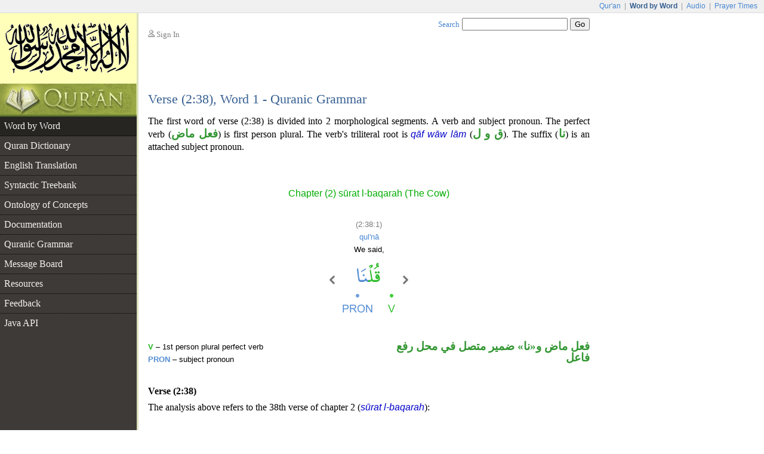

--- FILE ---
content_type: text/html;charset=UTF-8
request_url: https://corpus.quran.com/wordmorphology.jsp?location=(2:38:1)
body_size: 3668
content:


















<!DOCTYPE html PUBLIC "-//W3C//DTD XHTML 1.0 Transitional//EN" "http://www.w3.org/TR/xhtml1/DTD/xhtml1-transitional.dtd">
<html>
<head>
<meta http-equiv="Content-Type" content="text/html;charset=UTF-8" />
<title>The Quranic Arabic Corpus - Word by Word Grammar, Syntax and Morphology of the Holy Quran</title>
<link href="/css/main.css" type="text/css" rel="stylesheet" />
<script type="text/javascript">function search() { var e = document.getElementById("searchTextBox");var url = "/search.jsp?t=3&q=" + encodeURIComponent(e.value);document.location.href = url;}</script>
<script type="text/javascript" src="/javascript/main.js"></script>

	<style type="text/css">
table.detailTable {
	margin-top: 3em;
	width: 100%;
}

table.detailTable td {
	font: 0.833em Arial;
	line-height: 1.6em;
}

table.detailTable td.tokenCell {
	text-align: center;
	padding-bottom: 3em;
}

table.detailTable td.morphologyCell {
	vertical-align: top;
	width: 50%;
	padding-right: 0.5em;
	text-align: left;
}

table.detailTable td.grammarCell {
	text-align: right;
	vertical-align: top;
	width: 50%;
	font-family: "Traditional Arabic", Scheherazade, "Times New Roman";
	color: rgb(50, 150, 50);
	font-size: 1.2em;
	font-weight: bold;
	direction: rtl;
	padding-left: 0.5em;
	line-height: 1em;
}

table.detailTable a.tokenLink img {
	border: 1px solid white;
	padding: 0.5em;
	margin-top: 0.5em;
}

table.detailTable a.tokenLink:hover img {
	border: 1px solid blue;
	background: rgb(234, 245, 255);
}

table.uthmaniTable {
	margin: auto;
}

table.uthmaniTable td.navImage {
	vertical-align: bottom;
	padding-bottom: 54px;
	padding-left: 4px;
	padding-right: 4px;
}
</style>
	<script type="text/javascript" src="/flash/swfobject.js"></script><script type="text/javascript">var player;var playerItem;function createPlayer() {var so = new SWFObject("/flash/player.swf", "player", "350", "46", "9");so.addParam("allowscriptaccess", "always");so.addParam("wmode", "opaque");so.addVariable("repeat", "list");so.addVariable("playlist", "bottom");so.addVariable("skin", "/flash/simple.swf");so.addVariable("backcolor", "FFFFFF");so.addVariable("frontcolor", "000000");so.addVariable("lightcolor", "79D200");so.addVariable("playlistsize", "26");so.write("flashPlayer");}function onPlayerState(obj) {}function onPlayerItem(obj) {playerItem = obj.index;}function playerReady(obj) {player = window.document[obj.id];player.addModelListener("STATE", "onPlayerState");player.addControllerListener("ITEM", "onPlayerItem");var playList = new Array();playList[0] = {file: "http://www.everyayah.com/data/Ghamadi_40kbps/002038.mp3",title: "Verse (2:38)",author: "sūrat l-baqarah"};player.sendEvent("LOAD", playList);}window.onload = createPlayer;</script>
	
</head>
<body>
<table border="0" cellpadding="0" cellspacing="0" class="toolbar">
	<tr>
		<td class="toolbarLeft">&nbsp;</td>
		<td class="toolbarRight"><a href="http://www.quran.com">Qur'an</a>
		| <span>Word by Word</span> | <a href="http://www.quranicaudio.com">Audio</a>
		| <a href="http://www.waqt.org">Prayer Times</a></td>
	</tr>
</table>
<table border="0" cellpadding="0" cellspacing="0" class="pageTemplate">
	<tr>
		<td class="logo1" rowspan="2"><a href="/"><img
			src="/images/logo.png" /></a></td>
		<td class="pad" rowspan="2">__</td>
		<td class="userBox"><img src="/images/person2.gif" /> <a href="/login.jsp">Sign In</a></td>
		<td class="searchBox"><a href="/searchhelp.jsp">Search</a> <input
			type="text" size="20" id="searchTextBox"
			onkeypress="if(event.keyCode == 13) { search(); return false; }" />
		<input type="button" value="Go" onclick="search();" /></td>
	</tr>
	<tr>
		<td>&nbsp;</td>
		<td class="leedsLogo"><!--  <a
			href="http://www.comp.leeds.ac.uk/arabic"><img
			src="/images/leeds.png" /></a>--></td>
	</tr>
	<tr>
		<td class="logoPad"><a href="/"><img src="/images/quran.jpeg"></a></td>
		<td class="pad">__</td>
		<td class="title" colspan="2">
		<h2>Verse (2:38), Word 1 - Quranic Grammar</h2>
		</td>
	</tr>
	<tr>
		<td class="menuContainer">
		<table cellpadding="0" cellspacing="0" border="0" class="menu"><tr><td class="level1 selected"><a href="/wordbyword.jsp?chapter=2&verse=38#(2:38:1)">Word by Word</a></td></tr><tr><td class="level1"><a href="/qurandictionary.jsp?q=qwl#(2:38:1)">Quran Dictionary</a></td></tr><tr><td class="level1"><a href="/translation.jsp?chapter=2&verse=38">English Translation</a></td></tr><tr><td class="level1"><a href="/treebank.jsp?chapter=2&verse=38&token=1">Syntactic Treebank</a></td></tr><tr><td class="level1"><a href="/ontology.jsp">Ontology of Concepts</a></td></tr><tr><td class="level1"><a href="/documentation">Documentation</a></td></tr><tr><td class="level1"><a href="/documentation/grammar.jsp">Quranic Grammar</a></td></tr><tr><td class="level1"><a href="/messageboard.jsp">Message Board</a></td></tr><tr><td class="level1"><a href="/publications.jsp">Resources</a></td></tr><tr><td class="level1"><a href="/feedback.jsp">Feedback</a></td></tr><tr><td class="level1 hideBorder"><a href="/java">Java API</a></td></tr></table>
		</td>
		<td class="pad">__</td>
		<td class="contentCell" colspan="2">
		<div class="content">
	<form
		action="/wordmorphology.jsp?location=(2:38:1)"
		method="post">
	<p class="first">The first word of verse (2:38) is divided into 2 morphological segments. A verb and subject pronoun. The perfect verb (<span class="at">فعل ماض</span>) is first person plural. The verb's triliteral root is <i class="ab">qāf wāw lām</i> (<span class="at">ق و ل</span>). The suffix (<span class="at">نا</span>) is an attached subject pronoun.</p>
	<table cellpadding="0" cellspacing="0" border="0" class="detailTable">
		<tr>
			<td class="tokenCell" colspan="2">
			<h3 class="chapterName">Chapter (2) sūrat l-baqarah (The Cow)</h3>
			<br />
			<span class="location">(2:38:1)</span><br />
			<a href="qurandictionary.jsp?q=qwl#(2:38:1)">qul'nā</a><br />
			We said,
			<table class="uthmaniTable" border="0" cellpadding="0"
				cellspacing="0">
				<tr>
					<td class="navImage">
					<a
						href="?location=(2:37:11)"><img
						src="/images/nav-previous.png" /></a> 
					</td>
					<td><a class="tokenLink"
						name="(2:38:1)"
						href="/wordbyword.jsp?chapter=2&verse=38#(2:38:1)"><img
						src="/wordimage?id=590" /></a></td>
					<td class="navImage">
					<a
						href="?location=(2:38:2)"><img
						src="/images/nav-next.png" /></a> 
					</td>
				</tr>
			</table>
			</td>
		</tr>
		<tr>
			<td class="morphologyCell"><b class="segSeagreen">V</b> &ndash; 1st person plural perfect verb<br/><b class="segSky">PRON</b> &ndash; subject pronoun</td>
			<td class="grammarCell">فعل ماض و&laquo;نا&raquo; ضمير متصل في محل رفع فاعل</td>
		</tr>
	</table>
	<h4 style="margin-top: 2em">Verse (2:38)</h4>
	<p class="first">The analysis above refers to the 38th
	verse of chapter 2 (<i class="ab">sūrat
	l-baqarah</i>):</p>
	 <p class="verseImage"><a href="/wordbyword.jsp?chapter=2&verse=38#(2:38:1)"><img src="http://www.everyayah.com/data/images_png/2_38.png"/></a></p>
	<p style='font-size:0.833em; width: 87%; margin: auto;'><b>Sahih International</b>: <i>We said, "Go down from it, all of you. And when guidance comes to you from Me, whoever follows My guidance - there will be no fear concerning them, nor will they grieve.</i></p>
	<div id="flashTitle"><a href="/options.jsp?t=3&chapter=2&verse=38&token=1">Quran Recitation by Saad Al-Ghamadi</a></div><div id="flashPlayer"></div>
	<h4>See Also</h4>
	<ul class="also">
		<li><a
			href="/translation.jsp?chapter=2&verse=38">English
		Translations</a></li>
		<li><a href="/documentation/verb.jsp"/>Verbs, Subjects and Objects</a></li>
		<li><a
			href="/treebank.jsp?chapter=2&verse=38&token=1">Dependency
		Graph</a> - visual syntax (<i class="ab">i'r&#257;b</i>) for this verse</li>
		
		
		<li><a href="/search.jsp?q=pos%3Av+root%3Aqwl">Concordance</a> - list occurances of this word</li>
		
		
		<li><a href="qurandictionary.jsp?q=qwl#(2:38:1)">Quran Dictionary</a>
		- the root <i class="ab">qāf wāw lām</i></li>
		
		
	</ul>
	<h2 id="commentTitle" style="margin-bottom:1em;">Messages</h2><p class="first" id="postComment"><img src="images/reply.png"/> You can <a href="/login.jsp">sign in</a> to add a message if this information could be improved or requires <a href="/messageboard.jsp">discussion</a>.</p> <div class="navigationPane"><a href="?location=(2:37:11)"><img src="/images/nav-previous.png" /></a> Word <b>1</b> | <a href="?location=(2:38:2)">2</a> | <a href="?location=(2:38:3)">3</a> | <a href="?location=(2:38:4)">4</a> | <a href="?location=(2:38:5)">5</a> | <a href="?location=(2:38:6)">6</a> | <a href="?location=(2:38:7)">7</a> | <a href="?location=(2:38:8)">8</a> | <a href="?location=(2:38:9)">9</a> | <a href="?location=(2:38:10)">10</a> | <a href="?location=(2:38:11)">11</a> <a href="?location=(2:38:2)"><img src="/images/nav-next.png" /></a></div>
	</form>
	</div>
		</td>
	</tr>
	<tr>
		<td class="leftfooter">
			<a href="http://www.comp.leeds.ac.uk/arabic">Language Research Group</a><br/>
			<a href="http://www.leeds.ac.uk">University of Leeds</a>
		</td>
		<td class="pad">__</td>
		<td class="footer" colspan="2">
         <p>Copyright &copy; Kais Dukes, 2009-2017. Maintained by the <a href="https://quran.com">quran.com</a> team. This is an open source project.</p>
		<p>The Quranic Arabic Corpus is available under the <a
			href="/license.jsp">GNU public license</a> with <a
			href="/download">terms of use</a>.</p>
		</td>
	</tr>
</table>
<script type="text/javascript">
	var gaJsHost = (("https:" == document.location.protocol) ? "https://ssl."
			: "http://www.");
	document
			.write(unescape("%3Cscript src='"
					+ gaJsHost
					+ "google-analytics.com/ga.js' type='text/javascript'%3E%3C/script%3E"));
</script>
<script type="text/javascript">
	try {
		var pageTracker = _gat._getTracker("UA-84585717-1");
		pageTracker._trackPageview();
	} catch (err) {
	}
</script>
<script defer src="https://static.cloudflareinsights.com/beacon.min.js/vcd15cbe7772f49c399c6a5babf22c1241717689176015" integrity="sha512-ZpsOmlRQV6y907TI0dKBHq9Md29nnaEIPlkf84rnaERnq6zvWvPUqr2ft8M1aS28oN72PdrCzSjY4U6VaAw1EQ==" data-cf-beacon='{"version":"2024.11.0","token":"64a921327e174c6380302b7d747d1458","server_timing":{"name":{"cfCacheStatus":true,"cfEdge":true,"cfExtPri":true,"cfL4":true,"cfOrigin":true,"cfSpeedBrain":true},"location_startswith":null}}' crossorigin="anonymous"></script>
</body>
</html>

